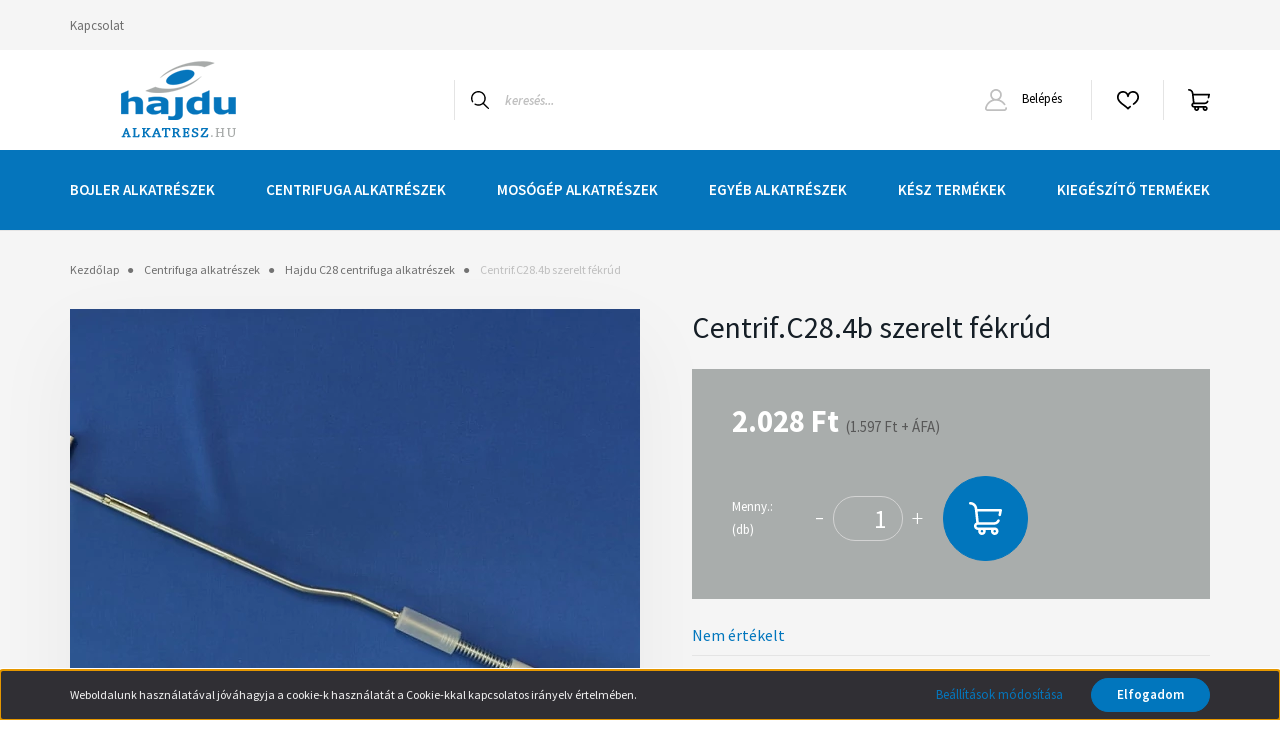

--- FILE ---
content_type: text/html; charset=UTF-8
request_url: https://www.hajdualkatresz.hu/centrifc284b-szerelt-fekrud-1396
body_size: 22737
content:
<!DOCTYPE html>
<html lang="hu" dir="ltr">
<head>
    <title>Centrif.C28.4b szerelt fékrúd - Hajdú - www.hajdualkatresz.hu - Bojler, mosógép és centrifuga alkatrészek webáruháza</title>
    <meta charset="utf-8">
    <meta name="description" content="Centrif.C28.4b szerelt fékrúd termékünk most 2.028 Ft-os áron elérhető. Vásároljon kényelmesen és biztonságosan webáruházunkból, akár percek alatt!">
    <meta name="robots" content="index, follow">
    <link rel="image_src" href="https://hajdualkatreszek.cdn.shoprenter.hu/custom/hajdualkatreszek/image/data/product/centrif-c28-4b-szerelt-fekrud-6164500012-395268-20906-600x600h-1701162486075.jpg.webp?lastmod=1719597912.1701355852">
    <meta property="og:title" content="Centrif.C28.4b szerelt fékrúd" />
    <meta property="og:type" content="product" />
    <meta property="og:url" content="https://www.hajdualkatresz.hu/centrifc284b-szerelt-fekrud-1396" />
    <meta property="og:image" content="https://hajdualkatreszek.cdn.shoprenter.hu/custom/hajdualkatreszek/image/cache/w1719h900q100/product/centrif-c28-4b-szerelt-fekrud-6164500012-395268-20906-600x600h-1701162486075.jpg.webp?lastmod=1719597912.1701355852" />
    <meta property="og:description" content="Centrif.C28.4b szerelt fékrúd" />
    <link href="https://hajdualkatreszek.cdn.shoprenter.hu/custom/hajdualkatreszek/image/data/icon.png?lastmod=1701164326.1701355852" rel="icon" />
    <link href="https://hajdualkatreszek.cdn.shoprenter.hu/custom/hajdualkatreszek/image/data/icon.png?lastmod=1701164326.1701355852" rel="apple-touch-icon" />
    <base href="https://www.hajdualkatresz.hu:443" />

    <meta name="viewport" content="width=device-width, initial-scale=1, maximum-scale=1, user-scalable=0">
            <link href="https://www.hajdualkatresz.hu/centrifc284b-szerelt-fekrud-1396" rel="canonical">
    
            
                    
                <link rel="preconnect" href="https://fonts.googleapis.com">
    <link rel="preconnect" href="https://fonts.gstatic.com" crossorigin>
    <link href="https://fonts.googleapis.com/css2?family=Source+Sans+Pro:ital,wght@0,200;0,300;0,400;0,600;0,700;0,900;1,200;1,300;1,400;1,600;1,700;1,900&display=swap" rel="stylesheet">
            <link rel="stylesheet" href="https://hajdualkatreszek.cdn.shoprenter.hu/web/compiled/css/fancybox2.css?v=1768402760" media="screen">
            <link rel="stylesheet" href="https://hajdualkatreszek.cdn.shoprenter.hu/custom/hajdualkatreszek/catalog/view/theme/helsinki_global/style/1745914109.1588109655.0.1701356006.css?v=null.1701355852" media="screen">
            <link rel="stylesheet" href="https://hajdualkatreszek.cdn.shoprenter.hu/custom/hajdualkatreszek/catalog/view/theme/helsinki_global/stylesheet/stylesheet.css?v=1701356006" media="screen">
        <script>
        window.nonProductQuality = 100;
    </script>
    <script src="//ajax.googleapis.com/ajax/libs/jquery/1.10.2/jquery.min.js"></script>
    <script>window.jQuery || document.write('<script src="https://hajdualkatreszek.cdn.shoprenter.hu/catalog/view/javascript/jquery/jquery-1.10.2.min.js?v=1484139539"><\/script>');</script>
    <script type="text/javascript" src="//cdn.jsdelivr.net/npm/slick-carousel@1.8.1/slick/slick.min.js"></script>

            
    

    <!--Header JavaScript codes--><script src="https://hajdualkatreszek.cdn.shoprenter.hu/web/compiled/js/countdown.js?v=1768402759"></script><script src="https://hajdualkatreszek.cdn.shoprenter.hu/web/compiled/js/base.js?v=1768402759"></script><script src="https://hajdualkatreszek.cdn.shoprenter.hu/web/compiled/js/fancybox2.js?v=1768402759"></script><script src="https://hajdualkatreszek.cdn.shoprenter.hu/web/compiled/js/productreview.js?v=1768402759"></script><script src="https://hajdualkatreszek.cdn.shoprenter.hu/web/compiled/js/before_starter2_head.js?v=1768402759"></script><script src="https://hajdualkatreszek.cdn.shoprenter.hu/web/compiled/js/before_starter2_productpage.js?v=1768402759"></script><script src="https://hajdualkatreszek.cdn.shoprenter.hu/web/compiled/js/nanobar.js?v=1768402759"></script><!--Header jQuery onLoad scripts--><script>window.countdownFormat='%D:%H:%M:%S';var BASEURL='https://www.hajdualkatresz.hu';Currency={"symbol_left":"","symbol_right":" Ft","decimal_place":0,"decimal_point":",","thousand_point":".","currency":"HUF","value":1};var ShopRenter=ShopRenter||{};ShopRenter.product={"id":1396,"sku":"ORB-03300","currency":"HUF","unitName":"db","price":2028.25,"name":"Centrif.C28.4b szerelt f\u00e9kr\u00fad","brand":"Hajd\u00fa","currentVariant":[],"parent":{"id":1396,"sku":"ORB-03300","unitName":"db","price":2028.25,"name":"Centrif.C28.4b szerelt f\u00e9kr\u00fad"}};$(document).ready(function(){$('.fancybox').fancybox({maxWidth:820,maxHeight:650,afterLoad:function(){wrapCSS=$(this.element).data('fancybox-wrapcss');if(wrapCSS){$('.fancybox-wrap').addClass(wrapCSS);}},helpers:{thumbs:{width:50,height:50}}});$('.fancybox-inline').fancybox({maxWidth:820,maxHeight:650,type:'inline'});});$(window).load(function(){});</script><script src="https://hajdualkatreszek.cdn.shoprenter.hu/web/compiled/js/vue/manifest.bundle.js?v=1768402756"></script><script>var ShopRenter=ShopRenter||{};ShopRenter.onCartUpdate=function(callable){document.addEventListener('cartChanged',callable)};ShopRenter.onItemAdd=function(callable){document.addEventListener('AddToCart',callable)};ShopRenter.onItemDelete=function(callable){document.addEventListener('deleteCart',callable)};ShopRenter.onSearchResultViewed=function(callable){document.addEventListener('AuroraSearchResultViewed',callable)};ShopRenter.onSubscribedForNewsletter=function(callable){document.addEventListener('AuroraSubscribedForNewsletter',callable)};ShopRenter.onCheckoutInitiated=function(callable){document.addEventListener('AuroraCheckoutInitiated',callable)};ShopRenter.onCheckoutShippingInfoAdded=function(callable){document.addEventListener('AuroraCheckoutShippingInfoAdded',callable)};ShopRenter.onCheckoutPaymentInfoAdded=function(callable){document.addEventListener('AuroraCheckoutPaymentInfoAdded',callable)};ShopRenter.onCheckoutOrderConfirmed=function(callable){document.addEventListener('AuroraCheckoutOrderConfirmed',callable)};ShopRenter.onCheckoutOrderPaid=function(callable){document.addEventListener('AuroraOrderPaid',callable)};ShopRenter.onCheckoutOrderPaidUnsuccessful=function(callable){document.addEventListener('AuroraOrderPaidUnsuccessful',callable)};ShopRenter.onProductPageViewed=function(callable){document.addEventListener('AuroraProductPageViewed',callable)};ShopRenter.onMarketingConsentChanged=function(callable){document.addEventListener('AuroraMarketingConsentChanged',callable)};ShopRenter.onCustomerRegistered=function(callable){document.addEventListener('AuroraCustomerRegistered',callable)};ShopRenter.onCustomerLoggedIn=function(callable){document.addEventListener('AuroraCustomerLoggedIn',callable)};ShopRenter.onCustomerUpdated=function(callable){document.addEventListener('AuroraCustomerUpdated',callable)};ShopRenter.onCartPageViewed=function(callable){document.addEventListener('AuroraCartPageViewed',callable)};ShopRenter.customer={"userId":0,"userClientIP":"3.144.199.31","userGroupId":8,"customerGroupTaxMode":"gross","customerGroupPriceMode":"gross_net_tax","email":"","phoneNumber":"","name":{"firstName":"","lastName":""}};ShopRenter.theme={"name":"helsinki_global","family":"helsinki","parent":""};ShopRenter.shop={"name":"hajdualkatreszek","locale":"hu","currency":{"code":"HUF","rate":1},"domain":"hajdualkatreszek.myshoprenter.hu"};ShopRenter.page={"route":"product\/product","queryString":"centrifc284b-szerelt-fekrud-1396"};ShopRenter.formSubmit=function(form,callback){callback();};let loadedAsyncScriptCount=0;function asyncScriptLoaded(position){loadedAsyncScriptCount++;if(position==='body'){if(document.querySelectorAll('.async-script-tag').length===loadedAsyncScriptCount){if(/complete|interactive|loaded/.test(document.readyState)){document.dispatchEvent(new CustomEvent('asyncScriptsLoaded',{}));}else{document.addEventListener('DOMContentLoaded',()=>{document.dispatchEvent(new CustomEvent('asyncScriptsLoaded',{}));});}}}}</script><script type="text/javascript"src="https://hajdualkatreszek.cdn.shoprenter.hu/web/compiled/js/vue/customerEventDispatcher.bundle.js?v=1768402756"></script>                <script>window["bp"]=window["bp"]||function(){(window["bp"].q=window["bp"].q||[]).push(arguments);};window["bp"].l=1*new Date();scriptElement=document.createElement("script");firstScript=document.getElementsByTagName("script")[0];scriptElement.async=true;scriptElement.src='https://pixel.barion.com/bp.js';firstScript.parentNode.insertBefore(scriptElement,firstScript);window['barion_pixel_id']='BP-1oU6amEpLX-52';bp('init','addBarionPixelId','BP-1oU6amEpLX-52');</script><noscript>
    <img height="1" width="1" style="display:none" alt="Barion Pixel" src="https://pixel.barion.com/a.gif?ba_pixel_id='BP-1oU6amEpLX-52'&ev=contentView&noscript=1">
</noscript>
                        <script type="text/javascript" src="https://hajdualkatreszek.cdn.shoprenter.hu/web/compiled/js/vue/fullBarionPixel.bundle.js?v=1768402756"></script>


            
            <script>window.dataLayer=window.dataLayer||[];function gtag(){dataLayer.push(arguments)};var ShopRenter=ShopRenter||{};ShopRenter.config=ShopRenter.config||{};ShopRenter.config.googleConsentModeDefaultValue="denied";</script>                        <script type="text/javascript" src="https://hajdualkatreszek.cdn.shoprenter.hu/web/compiled/js/vue/googleConsentMode.bundle.js?v=1768402756"></script>

            
            
            
            
                <!--Global site tag(gtag.js)--><script async src="https://www.googletagmanager.com/gtag/js?id=AW-736404326"></script><script>window.dataLayer=window.dataLayer||[];function gtag(){dataLayer.push(arguments);}
gtag('js',new Date());gtag('config','AW-736404326',{"allow_enhanced_conversions":true});</script>    
    
</head>
<body id="body" class="page-body product-page-body show-quantity-in-module helsinki_global-body desktop-device-body header--style-1" role="document">
<script>var bodyComputedStyle=window.getComputedStyle(document.body);ShopRenter.theme.breakpoints={'xs':parseInt(bodyComputedStyle.getPropertyValue('--breakpoint-xs')),'sm':parseInt(bodyComputedStyle.getPropertyValue('--breakpoint-sm')),'md':parseInt(bodyComputedStyle.getPropertyValue('--breakpoint-md')),'lg':parseInt(bodyComputedStyle.getPropertyValue('--breakpoint-lg')),'xl':parseInt(bodyComputedStyle.getPropertyValue('--breakpoint-xl'))}</script>
                    

<!-- cached --><div class="Fixed nanobar bg-dark js-nanobar-first-login">
    <div class="container nanobar-container">
        <div class="row flex-column flex-sm-row">
            <div class="col-12 col-sm-6 col-lg-8 nanobar-text-cookies align-self-center text-sm-left">
                Weboldalunk használatával jóváhagyja a cookie-k használatát a Cookie-kkal kapcsolatos irányelv értelmében.
            </div>
            <div class="col-12 col-sm-6 col-lg-4 nanobar-buttons m-sm-0 text-center text-sm-right">
                <a href="" class="btn btn-link nanobar-settings-button js-nanobar-settings-button">
                    Beállítások módosítása
                </a>
                <a href="" class="btn btn-primary nanobar-btn js-nanobar-close-cookies" data-button-save-text="Beállítások mentése">
                    Elfogadom
                </a>
            </div>
        </div>
        <div class="nanobar-cookies js-nanobar-cookies flex-column flex-sm-row text-left pt-3 mt-3" style="display: none;">
            <div class="form-check pt-2 pb-2 pr-2 mb-0">
                <input class="form-check-input" type="checkbox" name="required_cookies" disabled checked />
                <label class="form-check-label">
                    Szükséges cookie-k
                    <div class="cookies-help-text text-muted">
                        Ezek a cookie-k segítenek abban, hogy a webáruház használható és működőképes legyen.
                    </div>
                </label>
            </div>
            <div class="form-check pt-2 pb-2 pr-2 mb-0">
                <input class="form-check-input js-nanobar-marketing-cookies" type="checkbox" name="marketing_cookies"
                        checked/>
                <label class="form-check-label">
                    Marketing cookie-k
                    <div class="cookies-help-text text-muted">
                        Ezeket a cookie-k segítenek abban, hogy az Ön érdeklődési körének megfelelő reklámokat és termékeket jelenítsük meg a webáruházban.
                    </div>
                </label>
            </div>
        </div>
    </div>
</div>

<script>
    (function ($) {
        $(document).ready(function () {
            new AuroraNanobar.FirstLogNanobarCheckbox(jQuery('.js-nanobar-first-login'), 'bottom');
        });
    })(jQuery);
</script>
<!-- /cached -->
<!-- cached --><div class="Fixed nanobar bg-dark js-nanobar-free-shipping">
    <div class="container nanobar-container">
        <button type="button" class="close js-nanobar-close" aria-label="Close">
            <span aria-hidden="true">&times;</span>
        </button>
        <div class="nanobar-text px-3"></div>
    </div>
</div>

<script>$(document).ready(function(){document.nanobarInstance=new AuroraNanobar.FreeShippingNanobar($('.js-nanobar-free-shipping'),'bottom','0','','1');});</script><!-- /cached -->
                <!-- page-wrap -->

                <div class="page-wrap">
                                                
    <header class="sticky-header d-none d-lg-block">
                    <div class="header-top-line">
                <div class="container">
                    <div class="header-top d-flex">
                        <div class="header-top-left d-flex">
                            <!-- cached -->
    <ul class="nav headermenu-list">
                    <li class="nav-item">
                <a class="nav-link" href="https://www.hajdualkatresz.hu/index.php?route=information/contact"
                    target="_self"
                                        title="Kapcsolat"
                >
                    Kapcsolat
                </a>
                            </li>
            </ul>
            <script>$(function(){if($(window).width()>992){window.addEventListener('load',function(){var menu_triggers=document.querySelectorAll('.headermenu-list li.dropdown > a');for(var i=0;i<menu_triggers.length;i++){menu_triggers[i].addEventListener('focus',function(e){for(var j=0;j<menu_triggers.length;j++){menu_triggers[j].parentNode.classList.remove('focus');}
this.parentNode.classList.add('focus');},false);menu_triggers[i].addEventListener('touchend',function(e){if(!this.parentNode.classList.contains('focus')){e.preventDefault();e.target.focus();}},false);}},false);}});</script>    <!-- /cached -->
                        </div>
                        <div class="header-top-right d-flex align-items-center ml-auto">
                            
                            
                        </div>
                    </div>
                </div>
            </div>
            <div class="header-bottom-line">
                <div class="container">
                    <div class="header-bottom">
                        <nav class="navbar navbar-expand-lg justify-content-between">
                            <!-- cached -->
    <a class="navbar-brand" href="/"><img style="border: 0; max-width: 220px;" src="https://hajdualkatreszek.cdn.shoprenter.hu/custom/hajdualkatreszek/image/cache/w220h100m00/halk2.png?v=1700639105" title="www.hajdualkatresz.hu" alt="www.hajdualkatresz.hu" /></a>
<!-- /cached -->
                                                            
<div class="dropdown search-module d-flex">
    <div class="input-group">
        <div class="input-group-prepend">
            <button class="btn btn-link" onclick="moduleSearch();">
                <svg width="18" height="18" viewBox="0 0 18 18" fill="none" xmlns="https://www.w3.org/2000/svg">
    <path d="M7.38281 0C11.4537 0 14.7656 3.31193 14.7656 7.38281C14.7656 9.17381 14.1246 10.8179 13.0599 12.0977L17.7924 16.798C18.0679 17.0717 18.0694 17.5168 17.7958 17.7924C17.6583 17.9307 17.4776 18 17.2969 18C17.1177 18 16.9386 17.9319 16.8014 17.7957L12.0625 13.089C10.7878 14.1363 9.15739 14.7656 7.38281 14.7656C6.11627 14.7656 4.86647 14.4393 3.76861 13.8218C3.43012 13.6315 3.31007 13.2028 3.50044 12.8643C3.69077 12.5259 4.11947 12.4057 4.45795 12.5961C5.34579 13.0955 6.3572 13.3594 7.38281 13.3594C10.6783 13.3594 13.3594 10.6783 13.3594 7.38281C13.3594 4.08733 10.6783 1.40625 7.38281 1.40625C4.08733 1.40625 1.40625 4.08733 1.40625 7.38281C1.40625 8.42101 1.67636 9.44328 2.18732 10.3391C2.37973 10.6765 2.26223 11.1059 1.92494 11.2983C1.58762 11.4906 1.15822 11.3732 0.965811 11.0359C0.333982 9.92812 0 8.66492 0 7.38281C0 3.31193 3.31193 0 7.38281 0Z" fill="currentColor"/>
</svg>

            </button>
        </div>
        <input class="form-control disableAutocomplete" type="text" placeholder="keresés..." value=""
               id="filter_keyword" 
               onclick="this.value=(this.value==this.defaultValue)?'':this.value;"/>
    </div>

    <input type="hidden" id="filter_description" value="0"/>
    <input type="hidden" id="search_shopname" value="hajdualkatreszek"/>
    <div id="results" class="dropdown-menu search-results"></div>
</div>



                                                        <!-- cached -->
    <div class="header-login">
        <ul class="nav login-list">
                            <li class="nav-item">
                    <a class="nav-link" href="index.php?route=account/login" title="Belépés">
                        <svg class="icon-user" width="22" height="22" viewBox="0 0 22 22" fill="none" xmlns="https://www.w3.org/2000/svg">
    <path d="M21.9446 18.8513C21.8479 18.3867 21.3929 18.0885 20.9281 18.1852C20.4634 18.2819 20.1652 18.737 20.2619 19.2017C20.3176 19.4693 20.2513 19.7436 20.0799 19.9544C19.9806 20.0765 19.7593 20.2812 19.3924 20.2812H2.60825C2.24138 20.2812 2.02005 20.0765 1.92079 19.9544C1.74939 19.7437 1.68305 19.4693 1.73878 19.2017C2.63064 14.9179 6.4091 11.7886 10.7725 11.6831C10.8481 11.686 10.924 11.6875 11.0003 11.6875C11.0769 11.6875 11.1531 11.686 11.229 11.6831C14.3027 11.7568 17.1436 13.3136 18.864 15.8794C19.1283 16.2736 19.6621 16.3789 20.0564 16.1146C20.4506 15.8503 20.5559 15.3165 20.2916 14.9223C18.8815 12.8192 16.8339 11.29 14.4992 10.5215C15.9219 9.45467 16.8441 7.75487 16.8441 5.84375C16.8441 2.62152 14.2226 0 11.0003 0C7.77808 0 5.1566 2.62152 5.1566 5.84375C5.1566 7.75603 6.07991 9.45673 7.50411 10.5235C6.19924 10.9531 4.97484 11.6216 3.9032 12.503C1.93815 14.1194 0.571877 16.3739 0.0561231 18.8513C-0.105525 19.6277 0.0881348 20.425 0.587346 21.0388C1.08411 21.6497 1.82072 22 2.60825 22H19.3924C20.18 22 20.9166 21.6497 21.4133 21.0388C21.9126 20.425 22.1062 19.6277 21.9446 18.8513ZM6.87535 5.84375C6.87535 3.5692 8.7258 1.71875 11.0003 1.71875C13.2749 1.71875 15.1253 3.5692 15.1253 5.84375C15.1253 8.04826 13.387 9.85441 11.2091 9.96351C11.1397 9.96222 11.07 9.96157 11.0003 9.96157C10.931 9.96157 10.8616 9.96226 10.7924 9.96355C8.61408 9.85488 6.87535 8.04856 6.87535 5.84375Z" fill="currentColor"/>
</svg>

                        Belépés
                    </a>
                </li>
                    </ul>
    </div>
<!-- /cached -->
                            <hx:include src="/_fragment?_path=_format%3Dhtml%26_locale%3Den%26_controller%3Dmodule%252Fwishlist&amp;_hash=7IOF2rShLWQZP0SDPtud8HTF74NUtwaKOOntlLTeToI%3D"></hx:include>
                            <div id="js-cart">
                                <hx:include src="/_fragment?_path=_format%3Dhtml%26_locale%3Den%26_controller%3Dmodule%252Fcart&amp;_hash=QfFBLkflcvRZXc8SsFb9C8hudSt5zuwEjS%2FSw%2FAZhrI%3D"></hx:include>
                            </div>
                        </nav>
                    </div>
                </div>
            </div>
            <div class="header-category">
                <div class="container">
                    <nav class="navbar header-category-navbar">
                        


                    
            <div id="module_category_wrapper" class="module-category-wrapper">
    
    <div id="category" class="module content-module header-position category-module" >
                <div class="module-body">
                        <div id="category-nav">
            


<ul class="nav category category-menu sf-menu sf-horizontal cached">
    <li id="cat_207" class="nav-item item category-list module-list parent even">
    <a href="https://www.hajdualkatresz.hu/bojler-alkatreszek-tipusonkent-207" class="nav-link">
        Bojler alkatrészek
    </a>
            <ul class="nav flex-column children"><li id="cat_216" class="nav-item item category-list module-list parent even">
    <a href="https://www.hajdualkatresz.hu/bojler-alkatreszek-tipusonkent-207/z-tipus-216" class="nav-link">
        &quot;Z&quot; típus
    </a>
            <ul class="nav flex-column children"><li id="cat_278" class="nav-item item category-list module-list even">
    <a href="https://www.hajdualkatresz.hu/bojler-alkatreszek-tipusonkent-207/z-tipus-216/zc-erp-278" class="nav-link">
        Z...C ErP
    </a>
    </li><li id="cat_281" class="nav-item item category-list module-list odd">
    <a href="https://www.hajdualkatresz.hu/bojler-alkatreszek-tipusonkent-207/z-tipus-216/z150s-erp-z300s-erp-281" class="nav-link">
        Z150S ErP-Z300S ErP
    </a>
    </li><li id="cat_224" class="nav-item item category-list module-list even">
    <a href="https://www.hajdualkatresz.hu/bojler-alkatreszek-tipusonkent-207/z-tipus-216/z30-200eea-224" class="nav-link">
        Z30-200E/EA
    </a>
    </li><li id="cat_225" class="nav-item item category-list module-list odd">
    <a href="https://www.hajdualkatresz.hu/bojler-alkatreszek-tipusonkent-207/z-tipus-216/z30-200erp-225" class="nav-link">
        Z30-200Erp
    </a>
    </li><li id="cat_226" class="nav-item item category-list module-list even">
    <a href="https://www.hajdualkatresz.hu/bojler-alkatreszek-tipusonkent-207/z-tipus-216/z30-50ek-1-226" class="nav-link">
        Z30-50EK-1
    </a>
    </li><li id="cat_227" class="nav-item item category-list module-list odd">
    <a href="https://www.hajdualkatresz.hu/bojler-alkatreszek-tipusonkent-207/z-tipus-216/z50-150ek-227" class="nav-link">
        Z50-150EK
    </a>
    </li><li id="cat_228" class="nav-item item category-list module-list even">
    <a href="https://www.hajdualkatresz.hu/bojler-alkatreszek-tipusonkent-207/z-tipus-216/z80-200ek-1-228" class="nav-link">
        Z80-200EK-1
    </a>
    </li></ul>
    </li><li id="cat_217" class="nav-item item category-list module-list parent odd">
    <a href="https://www.hajdualkatresz.hu/bojler-alkatreszek-tipusonkent-207/aquastic-217" class="nav-link">
        Aquastic
    </a>
            <ul class="nav flex-column children"><li id="cat_229" class="nav-item item category-list module-list even">
    <a href="https://www.hajdualkatresz.hu/bojler-alkatreszek-tipusonkent-207/aquastic-217/aquastic-aq-30-erp-229" class="nav-link">
        Aquastic AQ 30 ErP
    </a>
    </li><li id="cat_230" class="nav-item item category-list module-list odd">
    <a href="https://www.hajdualkatresz.hu/bojler-alkatreszek-tipusonkent-207/aquastic-217/aquastic-aq-50-200-erp-230" class="nav-link">
        Aquastic AQ 50-200 ErP
    </a>
    </li><li id="cat_231" class="nav-item item category-list module-list even">
    <a href="https://www.hajdualkatresz.hu/bojler-alkatreszek-tipusonkent-207/aquastic-217/aquastic-eco30-50k-231" class="nav-link">
        Aquastic ECO30-50K
    </a>
    </li><li id="cat_232" class="nav-item item category-list module-list odd">
    <a href="https://www.hajdualkatresz.hu/bojler-alkatreszek-tipusonkent-207/aquastic-217/aquastic-eco30-50k-1-232" class="nav-link">
        Aquastic ECO30-50K-1
    </a>
    </li><li id="cat_233" class="nav-item item category-list module-list even">
    <a href="https://www.hajdualkatresz.hu/bojler-alkatreszek-tipusonkent-207/aquastic-217/aquastic-eco80-150k-1-233" class="nav-link">
        Aquastic ECO80-150K-1
    </a>
    </li><li id="cat_234" class="nav-item item category-list module-list odd">
    <a href="https://www.hajdualkatresz.hu/bojler-alkatreszek-tipusonkent-207/aquastic-217/aquastic-eco80-200k-234" class="nav-link">
        Aquastic ECO80-200K
    </a>
    </li><li id="cat_235" class="nav-item item category-list module-list even">
    <a href="https://www.hajdualkatresz.hu/bojler-alkatreszek-tipusonkent-207/aquastic-217/aquastic-flat-50-120-erp-235" class="nav-link">
        Aquastic FLAT 50-120 ErP
    </a>
    </li><li id="cat_236" class="nav-item item category-list module-list odd">
    <a href="https://www.hajdualkatresz.hu/bojler-alkatreszek-tipusonkent-207/aquastic-217/aquastic-flat-f50-120-236" class="nav-link">
        Aquastic FLAT F50-120
    </a>
    </li></ul>
    </li><li id="cat_218" class="nav-item item category-list module-list parent even">
    <a href="https://www.hajdualkatresz.hu/bojler-alkatreszek-tipusonkent-207/fekvo-bojler-218" class="nav-link">
        Fekvő bojler
    </a>
            <ul class="nav flex-column children"><li id="cat_237" class="nav-item item category-list module-list even">
    <a href="https://www.hajdualkatresz.hu/bojler-alkatreszek-tipusonkent-207/fekvo-bojler-218/zv-80-200-237" class="nav-link">
        ZV 80-200
    </a>
    </li><li id="cat_274" class="nav-item item category-list module-list odd">
    <a href="https://www.hajdualkatresz.hu/bojler-alkatreszek-tipusonkent-207/fekvo-bojler-218/zv-80-200-erp-274" class="nav-link">
        ZV 80-200 ErP
    </a>
    </li></ul>
    </li><li id="cat_219" class="nav-item item category-list module-list odd">
    <a href="https://www.hajdualkatresz.hu/bojler-alkatreszek-tipusonkent-207/gazbojler-219" class="nav-link">
        Gázbojler
    </a>
    </li><li id="cat_268" class="nav-item item category-list module-list parent even">
    <a href="https://www.hajdualkatresz.hu/bojler-alkatreszek-tipusonkent-207/hajdu-atfolyos-bojler-alkatreszek-268" class="nav-link">
        Hajdu átfolyós bojler alkatrészek
    </a>
            <ul class="nav flex-column children"><li id="cat_288" class="nav-item item category-list module-list even">
    <a href="https://www.hajdualkatresz.hu/bojler-alkatreszek-tipusonkent-207/hajdu-atfolyos-bojler-alkatreszek-268/5f5a-288" class="nav-link">
        5F/5A
    </a>
    </li><li id="cat_291" class="nav-item item category-list module-list odd">
    <a href="https://www.hajdualkatresz.hu/bojler-alkatreszek-tipusonkent-207/hajdu-atfolyos-bojler-alkatreszek-268/ft10fta10-291" class="nav-link">
        FT10/FTA10
    </a>
    </li><li id="cat_287" class="nav-item item category-list module-list even">
    <a href="https://www.hajdualkatresz.hu/bojler-alkatreszek-tipusonkent-207/hajdu-atfolyos-bojler-alkatreszek-268/ft5fta5-287" class="nav-link">
        FT5/FTA5
    </a>
    </li><li id="cat_286" class="nav-item item category-list module-list odd">
    <a href="https://www.hajdualkatresz.hu/bojler-alkatreszek-tipusonkent-207/hajdu-atfolyos-bojler-alkatreszek-268/mc5mca5-286" class="nav-link">
        MC5/MCA5
    </a>
    </li></ul>
    </li><li id="cat_223" class="nav-item item category-list module-list parent odd">
    <a href="https://www.hajdualkatresz.hu/bojler-alkatreszek-tipusonkent-207/hajdu-bojler-tovabbi-alkatreszek-223" class="nav-link">
        Hajdu bojler további alkatrészek
    </a>
            <ul class="nav flex-column children"><li id="cat_271" class="nav-item item category-list module-list even">
    <a href="https://www.hajdualkatresz.hu/bojler-alkatreszek-tipusonkent-207/hajdu-bojler-tovabbi-alkatreszek-223/egyeb-bojler-alkatreszek-271" class="nav-link">
        Egyéb bojler alkatrészek
    </a>
    </li><li id="cat_243" class="nav-item item category-list module-list odd">
    <a href="https://www.hajdualkatresz.hu/bojler-alkatreszek-tipusonkent-207/hajdu-bojler-tovabbi-alkatreszek-223/hajdu-bojler-anod-tomites-243" class="nav-link">
        Hajdu bojler anód + tömítés
    </a>
    </li><li id="cat_244" class="nav-item item category-list module-list parent even">
    <a href="https://www.hajdualkatresz.hu/bojler-alkatreszek-tipusonkent-207/hajdu-bojler-tovabbi-alkatreszek-223/hajdu-bojler-futobetet-tomites-244" class="nav-link">
        Hajdu bojler fűtőbetét + tömítés
    </a>
            <ul class="nav flex-column children"><li id="cat_245" class="nav-item item category-list module-list even">
    <a href="https://www.hajdualkatresz.hu/bojler-alkatreszek-tipusonkent-207/hajdu-bojler-tovabbi-alkatreszek-223/hajdu-bojler-futobetet-tomites-244/k-tipusu-24mm-futobetetek-tomitesek-245" class="nav-link">
        K típusú (24mm) fűtőbetétek, tömítések
    </a>
    </li><li id="cat_246" class="nav-item item category-list module-list odd">
    <a href="https://www.hajdualkatresz.hu/bojler-alkatreszek-tipusonkent-207/hajdu-bojler-tovabbi-alkatreszek-223/hajdu-bojler-futobetet-tomites-244/z-tipusu-30mm-futobetetek-tomitesek-246" class="nav-link">
        Z típusú (30mm) fűtőbetétek, tömítések
    </a>
    </li></ul>
    </li></ul>
    </li><li id="cat_269" class="nav-item item category-list module-list even">
    <a href="https://www.hajdualkatresz.hu/bojler-alkatreszek-tipusonkent-207/hajdu-zart-rendszeru-bojler-alkatreszek-zfza-269" class="nav-link">
        Hajdu zárt rendszerű bojler alkatrészek ZF/ZA
    </a>
    </li><li id="cat_220" class="nav-item item category-list module-list parent odd">
    <a href="https://www.hajdualkatresz.hu/bojler-alkatreszek-tipusonkent-207/indirekt-tarolo-220" class="nav-link">
        Indirekt tároló
    </a>
            <ul class="nav flex-column children"><li id="cat_238" class="nav-item item category-list module-list even">
    <a href="https://www.hajdualkatresz.hu/bojler-alkatreszek-tipusonkent-207/indirekt-tarolo-220/ideind-100-200s-allo-tarolo-238" class="nav-link">
        IDE/IND 100-200S álló tároló
    </a>
    </li><li id="cat_239" class="nav-item item category-list module-list odd">
    <a href="https://www.hajdualkatresz.hu/bojler-alkatreszek-tipusonkent-207/indirekt-tarolo-220/ideind-75-200f-fali-tarolo-239" class="nav-link">
        IDE/IND 75-200F fali tároló
    </a>
    </li><li id="cat_240" class="nav-item item category-list module-list even">
    <a href="https://www.hajdualkatresz.hu/bojler-alkatreszek-tipusonkent-207/indirekt-tarolo-220/st-indirekt-futesu-tarolos-vizmelegito-240" class="nav-link">
        ST Indirekt fűtésű tárolós vízmelegítő
    </a>
    </li><li id="cat_241" class="nav-item item category-list module-list odd">
    <a href="https://www.hajdualkatresz.hu/bojler-alkatreszek-tipusonkent-207/indirekt-tarolo-220/sta-indirekt-futesu-tarolos-vizmelegito-241" class="nav-link">
        STA indirekt fűtésű tárolós vízmelegítő
    </a>
    </li></ul>
    </li><li id="cat_221" class="nav-item item category-list module-list parent even">
    <a href="https://www.hajdualkatresz.hu/bojler-alkatreszek-tipusonkent-207/okos-bojler-221" class="nav-link">
        Okos bojler
    </a>
            <ul class="nav flex-column children"><li id="cat_279" class="nav-item item category-list module-list even">
    <a href="https://www.hajdualkatresz.hu/bojler-alkatreszek-tipusonkent-207/okos-bojler-221/cube-smart-c120s-c150s-279" class="nav-link">
        Cube SMART C120S-C150S
    </a>
    </li><li id="cat_242" class="nav-item item category-list module-list odd">
    <a href="https://www.hajdualkatresz.hu/bojler-alkatreszek-tipusonkent-207/okos-bojler-221/smiley-sy-80-150-242" class="nav-link">
        Smiley SY 80-150
    </a>
    </li><li id="cat_275" class="nav-item item category-list module-list even">
    <a href="https://www.hajdualkatresz.hu/bojler-alkatreszek-tipusonkent-207/okos-bojler-221/z-30-200-smart-275" class="nav-link">
        Z 30-200 SMART
    </a>
    </li></ul>
    </li><li id="cat_222" class="nav-item item category-list module-list odd">
    <a href="https://www.hajdualkatresz.hu/bojler-alkatreszek-tipusonkent-207/olasz-bojler-alkatreszek-222" class="nav-link">
        Olasz bojler alkatrészek
    </a>
    </li></ul>
    </li><li id="cat_209" class="nav-item item category-list module-list parent odd">
    <a href="https://www.hajdualkatresz.hu/centrifuga-alkatreszek-209" class="nav-link">
        Centrifuga alkatrészek
    </a>
            <ul class="nav flex-column children"><li id="cat_247" class="nav-item item category-list module-list even">
    <a href="https://www.hajdualkatresz.hu/centrifuga-alkatreszek-209/hajdu-4074-centrifuga-alkatresz-247" class="nav-link">
        Hajdu 407.4 centrifuga alkatrész
    </a>
    </li><li id="cat_248" class="nav-item item category-list module-list odd">
    <a href="https://www.hajdualkatresz.hu/centrifuga-alkatreszek-209/hajdu-40742-4076-centrifuga-alkatresz-248" class="nav-link">
        Hajdu 407.42 (407.6) centrifuga alkatrész
    </a>
    </li><li id="cat_249" class="nav-item item category-list module-list even">
    <a href="https://www.hajdualkatresz.hu/centrifuga-alkatreszek-209/hajdu-c28-centrifuga-alkatreszek-249" class="nav-link">
        Hajdu C28 centrifuga alkatrészek 
    </a>
    </li></ul>
    </li><li id="cat_212" class="nav-item item category-list module-list parent even">
    <a href="https://www.hajdualkatresz.hu/mosogep-alkatreszek-212" class="nav-link">
        Mosógép alkatrészek
    </a>
            <ul class="nav flex-column children"><li id="cat_250" class="nav-item item category-list module-list even">
    <a href="https://www.hajdualkatresz.hu/mosogep-alkatreszek-212/automata-mosogep-alkatreszek-250" class="nav-link">
        Automata mosógép alkatrészek
    </a>
    </li><li id="cat_251" class="nav-item item category-list module-list odd">
    <a href="https://www.hajdualkatresz.hu/mosogep-alkatreszek-212/hajdu-keverotarcsas-mosogep-alkatreszek-251" class="nav-link">
        Hajdu keverőtárcsás mosógép alkatrészek
    </a>
    </li></ul>
    </li><li id="cat_214" class="nav-item item category-list module-list parent odd">
    <a href="https://www.hajdualkatresz.hu/egyeb-alkatreszek-214" class="nav-link">
        Egyéb alkatrészek
    </a>
            <ul class="nav flex-column children"><li id="cat_255" class="nav-item item category-list module-list even">
    <a href="https://www.hajdualkatresz.hu/egyeb-alkatreszek-214/hotarolos-kalyha-alkatreszek-255" class="nav-link">
        Hőtárolós kályha alkatrészek
    </a>
    </li><li id="cat_256" class="nav-item item category-list module-list odd">
    <a href="https://www.hajdualkatresz.hu/egyeb-alkatreszek-214/hutogep-alkatreszek-256" class="nav-link">
        Hűtőgép alkatrészek
    </a>
    </li><li id="cat_257" class="nav-item item category-list module-list even">
    <a href="https://www.hajdualkatresz.hu/egyeb-alkatreszek-214/porszivo-takaritogep-alkatreszek-257" class="nav-link">
        Porszívó, takarítógép alkatrészek
    </a>
    </li><li id="cat_252" class="nav-item item category-list module-list parent odd">
    <a href="https://www.hajdualkatresz.hu/egyeb-alkatreszek-214/szarvasi-kavefozo-alkatreszek-252" class="nav-link">
        Szarvasi kávéfőző alkatrészek
    </a>
            <ul class="nav flex-column children"><li id="cat_253" class="nav-item item category-list module-list even">
    <a href="https://www.hajdualkatresz.hu/egyeb-alkatreszek-214/szarvasi-kavefozo-alkatreszek-252/szarvasi-elektromos-kavefozo-alkatreszek-253" class="nav-link">
        Szarvasi elektromos kávéfőző alkatrészek
    </a>
    </li><li id="cat_254" class="nav-item item category-list module-list odd">
    <a href="https://www.hajdualkatresz.hu/egyeb-alkatreszek-214/szarvasi-kavefozo-alkatreszek-252/szarvasi-hagyomanyos-kavefozo-alkatreszek-254" class="nav-link">
        Szarvasi hagyományos kávéfőző alkatrészek
    </a>
    </li></ul>
    </li><li id="cat_272" class="nav-item item category-list module-list even">
    <a href="https://www.hajdualkatresz.hu/egyeb-alkatreszek-214/tovabbi-alkatreszek-272" class="nav-link">
        További alkatrészek
    </a>
    </li><li id="cat_258" class="nav-item item category-list module-list odd">
    <a href="https://www.hajdualkatresz.hu/egyeb-alkatreszek-214/tuzhely-alkatreszek-258" class="nav-link">
        Tűzhely alkatrészek
    </a>
    </li></ul>
    </li><li id="cat_215" class="nav-item item category-list module-list even">
    <a href="https://www.hajdualkatresz.hu/kesz-termekek-215" class="nav-link">
        Kész termékek
    </a>
    </li><li id="cat_208" class="nav-item item category-list module-list parent odd">
    <a href="https://www.hajdualkatresz.hu/kiegeszito-termekek-208" class="nav-link">
        Kiegészítő termékek
    </a>
            <ul class="nav flex-column children"><li id="cat_263" class="nav-item item category-list module-list even">
    <a href="https://www.hajdualkatresz.hu/kiegeszito-termekek-208/csapagyak-263" class="nav-link">
        Csapágyak
    </a>
    </li><li id="cat_264" class="nav-item item category-list module-list odd">
    <a href="https://www.hajdualkatresz.hu/kiegeszito-termekek-208/funyiro-alkatreszek-264" class="nav-link">
        Fűnyíró Alkatrészek
    </a>
    </li><li id="cat_259" class="nav-item item category-list module-list even">
    <a href="https://www.hajdualkatresz.hu/kiegeszito-termekek-208/homerseklet-korlatozok-259" class="nav-link">
        Hőmérséklet Korlátozók
    </a>
    </li><li id="cat_262" class="nav-item item category-list module-list odd">
    <a href="https://www.hajdualkatresz.hu/kiegeszito-termekek-208/kapocshaz-kapocstabla-262" class="nav-link">
        Kapocsház, Kapocstábla
    </a>
    </li><li id="cat_260" class="nav-item item category-list module-list even">
    <a href="https://www.hajdualkatresz.hu/kiegeszito-termekek-208/keringeto-szivattyuk-260" class="nav-link">
        Keringető Szivattyúk
    </a>
    </li><li id="cat_261" class="nav-item item category-list module-list odd">
    <a href="https://www.hajdualkatresz.hu/kiegeszito-termekek-208/kondenzatorok-261" class="nav-link">
        Kondenzátorok
    </a>
    </li><li id="cat_265" class="nav-item item category-list module-list even">
    <a href="https://www.hajdualkatresz.hu/kiegeszito-termekek-208/termosztatok-265" class="nav-link">
        Termosztátok
    </a>
    </li><li id="cat_266" class="nav-item item category-list module-list odd">
    <a href="https://www.hajdualkatresz.hu/kiegeszito-termekek-208/villamossagi-anyagok-266" class="nav-link">
        Villamossági Anyagok
    </a>
    </li></ul>
    </li>
</ul>

<script>$(function(){$("ul.category").superfish({animation:{opacity:'show'},popUpSelector:"ul.category,ul.children,.js-subtree-dropdown",delay:400,speed:'normal',hoverClass:'js-sf-hover'});});</script>        </div>
            </div>
                                </div>
    
            </div>
    
                    </nav>
                </div>
            </div>
            </header>

                            
            <main class="has-sticky">
                                            <section class="product-pathway-container">
        <div class="container">
                    <nav aria-label="breadcrumb">
        <ol class="breadcrumb" itemscope itemtype="https://schema.org/BreadcrumbList">
                            <li class="breadcrumb-item"  itemprop="itemListElement" itemscope itemtype="https://schema.org/ListItem">
                                            <a itemprop="item" href="https://www.hajdualkatresz.hu">
                            <span itemprop="name">Kezdőlap</span>
                        </a>
                    
                    <meta itemprop="position" content="1" />
                </li>
                            <li class="breadcrumb-item"  itemprop="itemListElement" itemscope itemtype="https://schema.org/ListItem">
                                            <a itemprop="item" href="https://www.hajdualkatresz.hu/centrifuga-alkatreszek-209">
                            <span itemprop="name">Centrifuga alkatrészek</span>
                        </a>
                    
                    <meta itemprop="position" content="2" />
                </li>
                            <li class="breadcrumb-item"  itemprop="itemListElement" itemscope itemtype="https://schema.org/ListItem">
                                            <a itemprop="item" href="https://www.hajdualkatresz.hu/centrifuga-alkatreszek-209/hajdu-c28-centrifuga-alkatreszek-249">
                            <span itemprop="name">Hajdu C28 centrifuga alkatrészek </span>
                        </a>
                    
                    <meta itemprop="position" content="3" />
                </li>
                            <li class="breadcrumb-item active" aria-current="page" itemprop="itemListElement" itemscope itemtype="https://schema.org/ListItem">
                                            <span itemprop="name">Centrif.C28.4b szerelt fékrúd</span>
                    
                    <meta itemprop="position" content="4" />
                </li>
                    </ol>
    </nav>


        </div>
    </section>
    <section class="product-page-section one-column-content">
        <div class="flypage" itemscope itemtype="//schema.org/Product">
                            <div class="page-body">
                        <section class="product-page-top">
        <form action="https://www.hajdualkatresz.hu/index.php?route=checkout/cart" method="post" enctype="multipart/form-data" id="product">
            <div class="container">
                <div class="row">
                    <div class="col-auto product-page-left" style="width: 610px;">
                        <div class="product-image-box">
                            <div class="product-image position-relative">
                                    

<div class="product_badges vertical-orientation">
    </div>


    <div id="product-image-container" style="width: 570px;">
        <div class="product-image-main" >
        <a href="https://hajdualkatreszek.cdn.shoprenter.hu/custom/hajdualkatreszek/image/cache/w900h900wt1q100/product/centrif-c28-4b-szerelt-fekrud-6164500012-395268-20906-600x600h-1701162486075.jpg.webp?lastmod=1719597912.1701355852"
           title="Kép 1/2 - Centrif.C28.4b szerelt fékrúd"
           class="product-image-link fancybox-product" id="product-image-link"
           data-fancybox-group="gallery"
        >
            <img class="product-image-element img-fluid" itemprop="image" src="https://hajdualkatreszek.cdn.shoprenter.hu/custom/hajdualkatreszek/image/cache/w570h570wt1q100/product/centrif-c28-4b-szerelt-fekrud-6164500012-395268-20906-600x600h-1701162486075.jpg.webp?lastmod=1719597912.1701355852" data-index="0" title="Centrif.C28.4b szerelt fékrúd" alt="Centrif.C28.4b szerelt fékrúd" id="image"/>
        </a>
    </div>
                    <div class="product-images">
                                                                            <div class="product-image-outer">
                    <img
                        src="https://hajdualkatreszek.cdn.shoprenter.hu/custom/hajdualkatreszek/image/cache/w70h70wt1q100/product/centrif-c28-4b-szerelt-fekrud-6164500012-395268-20906-600x600h-1701162486075.jpg.webp?lastmod=1719597912.1701355852"
                        class="product-secondary-image thumb-active"
                        data-index="0"
                        data-popup="https://hajdualkatreszek.cdn.shoprenter.hu/custom/hajdualkatreszek/image/cache/w900h900wt1q100/product/centrif-c28-4b-szerelt-fekrud-6164500012-395268-20906-600x600h-1701162486075.jpg.webp?lastmod=1719597912.1701355852"
                        data-secondary_src="https://hajdualkatreszek.cdn.shoprenter.hu/custom/hajdualkatreszek/image/cache/w570h570wt1q100/product/centrif-c28-4b-szerelt-fekrud-6164500012-395268-20906-600x600h-1701162486075.jpg.webp?lastmod=1719597912.1701355852"
                        title="Kép 1/2 - Centrif.C28.4b szerelt fékrúd"
                        alt="Kép 1/2 - Centrif.C28.4b szerelt fékrúd"
                    />
                </div>
                                                                            <div class="product-image-outer">
                    <img
                        src="https://hajdualkatreszek.cdn.shoprenter.hu/custom/hajdualkatreszek/image/cache/w70h70wt1q100/product/centrif-c28-4b-szerelt-fekrud-395268-20907-600x600h-1701162486191.jpg.webp?lastmod=1705403296.1701355852"
                        class="product-secondary-image"
                        data-index="1"
                        data-popup="https://hajdualkatreszek.cdn.shoprenter.hu/custom/hajdualkatreszek/image/cache/w900h900wt1q100/product/centrif-c28-4b-szerelt-fekrud-395268-20907-600x600h-1701162486191.jpg.webp?lastmod=1705403296.1701355852"
                        data-secondary_src="https://hajdualkatreszek.cdn.shoprenter.hu/custom/hajdualkatreszek/image/cache/w570h570wt1q100/product/centrif-c28-4b-szerelt-fekrud-395268-20907-600x600h-1701162486191.jpg.webp?lastmod=1705403296.1701355852"
                        title="Kép 2/2 - Centrif.C28.4b szerelt fékrúd"
                        alt="Kép 2/2 - Centrif.C28.4b szerelt fékrúd"
                    />
                </div>
                    </div>
    </div>

<script>$(document).ready(function(){var $productMainImage=$('.product-image-main');var $productImageLink=$('#product-image-link');var $productImage=$('#image');var $productImageVideo=$('#product-image-video');var $productSecondaryImage=$('.product-secondary-image');var imageTitle=$productImageLink.attr('title');$('.product-images').slick({slidesToShow:5,slidesToScroll:1,draggable:false,infinite:false,focusOnSelect:false});$productSecondaryImage.on('click',function(){$productImage.attr('src',$(this).data('secondary_src'));$productImage.attr('data-index',$(this).data('index'));$productImageLink.attr('href',$(this).data('popup'));$productSecondaryImage.removeClass('thumb-active');$(this).addClass('thumb-active');if($productImageVideo.length){if($(this).data('video_image')){$productMainImage.hide();$productImage.hide();$productImageVideo.show();}else{$productImageVideo.hide();$productMainImage.show();$productImage.show();}}
$productImage.magnify();});$productImageLink.on('click',function(){$(this).attr("title",imageTitle);$.fancybox.open([{"href":"https:\/\/hajdualkatreszek.cdn.shoprenter.hu\/custom\/hajdualkatreszek\/image\/cache\/w900h900wt1q100\/product\/centrif-c28-4b-szerelt-fekrud-6164500012-395268-20906-600x600h-1701162486075.jpg.webp?lastmod=1719597912.1701355852","title":"K\u00e9p 1\/2 - Centrif.C28.4b szerelt f\u00e9kr\u00fad"},{"href":"https:\/\/hajdualkatreszek.cdn.shoprenter.hu\/custom\/hajdualkatreszek\/image\/cache\/w900h900wt1q100\/product\/centrif-c28-4b-szerelt-fekrud-395268-20907-600x600h-1701162486191.jpg.webp?lastmod=1705403296.1701355852","title":"K\u00e9p 2\/2 - Centrif.C28.4b szerelt f\u00e9kr\u00fad"}],{index:$productImageLink.find('img').attr('data-index'),maxWidth:900,maxHeight:900,live:false,helpers:{thumbs:{width:50,height:50}},tpl:{next:'<a title="Következő" class="fancybox-nav fancybox-next"><span></span></a>',prev:'<a title="Előző" class="fancybox-nav fancybox-prev"><span></span></a>'}});return false;});$productImage.magnify();});</script>
    <script src="https://cdnjs.cloudflare.com/ajax/libs/magnify/2.3.3/js/jquery.magnify.min.js"></script>


                            </div>
                                <div class="position-5-wrapper">
                    
            </div>

                        </div>
                                            </div>
                    <div class="col product-page-right">
                        <h1 class="page-head-title product-page-head-title position-relative">
                            <span class="product-page-product-name" itemprop="name">Centrif.C28.4b szerelt fékrúd</span>
                                                    </h1>
                        
                                                                            
                        <div class="product-cart-box">
                                                            <div class="product-page-right-box product-page-price-wrapper" itemprop="offers" itemscope itemtype="//schema.org/Offer">
        <div class="product-page-price-line">
        <div>
                        <span class="product-page-price">2.028 Ft</span>
                            <span class="postfix"> (1.597 Ft + ÁFA)</span>
                    </div>
                <meta itemprop="price" content="2028"/>
        <meta itemprop="priceValidUntil" content="2027-01-17"/>
        <meta itemprop="pricecurrency" content="HUF"/>
        <meta itemprop="category" content="Hajdu C28 centrifuga alkatrészek "/>
        <link itemprop="url" href="https://www.hajdualkatresz.hu/centrifc284b-szerelt-fekrud-1396"/>
        <link itemprop="availability" href="http://schema.org/InStock"/>
    </div>
        </div>
                                                        <div class="product-addtocart">
    <div class="product-addtocart-wrapper">
        <svg class="svg-cart-icon" width="22" height="22" viewBox="0 0 22 22" fill="none" xmlns="https://www.w3.org/2000/svg">
    <path d="M21.8075 5.00087C21.6443 4.80013 21.3993 4.68359 21.1406 4.68359H5.57459L5.51083 4.09784L5.50855 4.07902C5.20347 1.75364 3.20474 0 0.859375 0C0.384742 0 0 0.384742 0 0.859375C0 1.33401 0.384742 1.71875 0.859375 1.71875C2.34205 1.71875 3.60607 2.82515 3.80325 4.29378L4.82475 13.6782C3.93143 14.0837 3.30859 14.9841 3.30859 16.0273C3.30859 16.0345 3.30868 16.0417 3.30885 16.0488C3.30868 16.056 3.30859 16.0631 3.30859 16.0703C3.30859 17.4919 4.46514 18.6484 5.88672 18.6484H6.2364C6.149 18.9047 6.10156 19.1793 6.10156 19.4648C6.10156 20.8627 7.23882 22 8.63672 22C10.0346 22 11.1719 20.8627 11.1719 19.4648C11.1719 19.1793 11.1244 18.9047 11.037 18.6484H14.7443C14.6569 18.9047 14.6094 19.1793 14.6094 19.4648C14.6094 20.8627 15.7467 22 17.1446 22C18.5425 22 19.6797 20.8627 19.6797 19.4648C19.6797 18.067 18.5425 16.9297 17.1446 16.9297H5.88672C5.41286 16.9297 5.02734 16.5442 5.02734 16.0703C5.02734 16.0631 5.02726 16.056 5.02709 16.0488C5.02726 16.0417 5.02734 16.0345 5.02734 16.0273C5.02734 15.5535 5.41286 15.168 5.88672 15.168H16.858C18.3835 15.168 19.7835 14.2241 20.4246 12.7634C20.6154 12.3288 20.4177 11.8218 19.9831 11.631C19.5485 11.4403 19.0416 11.638 18.8508 12.0725C18.4894 12.896 17.6886 13.4492 16.858 13.4492H6.52871L5.76168 6.40234H20.0835L19.663 8.41827C19.5661 8.88289 19.8642 9.3381 20.3288 9.43499C20.388 9.44737 20.447 9.4533 20.5052 9.4533C20.9036 9.4533 21.261 9.17469 21.3455 8.76923L21.9819 5.71845C22.0347 5.4652 21.9707 5.20163 21.8075 5.00087ZM17.1445 18.6484C17.5947 18.6484 17.9609 19.0147 17.9609 19.4648C17.9609 19.915 17.5947 20.2812 17.1445 20.2812C16.6943 20.2812 16.3281 19.915 16.3281 19.4648C16.3281 19.0147 16.6943 18.6484 17.1445 18.6484ZM8.63672 18.6484C9.0869 18.6484 9.45312 19.0147 9.45312 19.4648C9.45312 19.915 9.0869 20.2812 8.63672 20.2812C8.18653 20.2812 7.82031 19.915 7.82031 19.4648C7.82031 19.0147 8.18653 18.6484 8.63672 18.6484Z" fill="currentColor"/>
</svg>

        <div class="product_table_quantity"><span class="quantity-text">Menny.:</span><input class="quantity_to_cart quantity-to-cart" type="number" min="1" step="1" name="quantity" aria-label="quantity input"value="1"/><span class="quantity-name-text">db</span></div><div class="product_table_addtocartbtn"><a rel="nofollow, noindex" href="https://www.hajdualkatresz.hu/index.php?route=checkout/cart&product_id=1396&quantity=1" data-product-id="1396" data-name="Centrif.C28.4b szerelt fékrúd" data-price="2028.253627" data-quantity-name="db" data-price-without-currency="2028.25" data-currency="HUF" data-product-sku="ORB-03300" data-brand="Hajdú" id="add_to_cart" class="button btn btn-primary button-add-to-cart"><span>Kosárba</span></a></div>
        <div>
            <input type="hidden" name="product_id" value="1396"/>
            <input type="hidden" name="product_collaterals" value=""/>
            <input type="hidden" name="product_addons" value=""/>
            <input type="hidden" name="redirect" value="https://www.hajdualkatresz.hu/index.php?route=product/product&amp;product_id=1396"/>
                    </div>
    </div>
    <div class="text-minimum-wrapper small text-muted">
                    </div>
</div>
<script>
    if ($('.notify-request').length) {
        $('#body').on('keyup keypress', '.quantity_to_cart.quantity-to-cart', function (e) {
            if (e.which === 13) {
                return false;
            }
        });
    }

    $(function () {
        var $productAddtocartWrapper = $('.product-page-right');
        $productAddtocartWrapper.find('.button-add-to-cart').prepend($productAddtocartWrapper.find('.svg-cart-icon'));
        $(window).on('beforeunload', function () {
            $('a.button-add-to-cart:not(.disabled)').removeAttr('href').addClass('disabled button-disabled');
        });
    });
</script>
    <script>
        (function () {
            var clicked = false;
            var loadingClass = 'cart-loading';

            $('#add_to_cart').click(function clickFixed(event) {
                if (clicked === true) {
                    return false;
                }

                if (window.AjaxCart === undefined) {
                    var $this = $(this);
                    clicked = true;
                    $this.addClass(loadingClass);
                    event.preventDefault();

                    $(document).on('cart#listener-ready', function () {
                        clicked = false;
                        event.target.click();
                        $this.removeClass(loadingClass);
                    });
                }
            });
        })();
    </script>

                        </div>

                                                    <div class="position-1-wrapper">
        <table class="product-parameters table">
                            
                            
                                        <tr class="product-parameter-row productrating-param-row">
        <td colspan="2" class="param-value productrating-param">
            <a href="javascript:{}" rel="nofollow" class="js-scroll-productreview">
                                    Nem értékelt
                            </a>
        </td>
    </tr>

                            <tr class="product-parameter-row productstock-param-row stock_status_id-9">
    <td class="param-label productstock-param">Elérhetőség:</td>
    <td class="param-value productstock-param">
        <span style="color:#177537;">
                                    <span class="mr-1">
                        <svg width="20" height="20" viewBox="0 0 20 20" fill="none" xmlns="https://www.w3.org/2000/svg">
    <path d="M10 20C15.5137 20 20 15.5141 20 10C20 9.04826 19.8671 8.11035 19.6041 7.21212C19.4745 6.77043 19.0133 6.51672 18.5704 6.64632C18.1283 6.77551 17.8754 7.23836 18.0046 7.68005C18.2225 8.42631 18.3333 9.20715 18.3333 10C18.3333 14.5949 14.5949 18.3333 10 18.3333C5.40507 18.3333 1.66667 14.5949 1.66667 10C1.66667 5.40507 5.40507 1.66667 10 1.66667C11.6699 1.66667 13.2766 2.15495 14.6462 3.07841C15.0275 3.33577 15.5459 3.23466 15.8028 2.85339C16.06 2.47172 15.9597 1.95374 15.578 1.69657C13.9321 0.586751 12.0034 0 10 0C4.48629 0 0 4.48588 0 10C0 15.5141 4.48629 20 10 20Z" fill="currentColor"/>
    <path d="M18.5775 1.91081L10 10.4879L7.25586 7.74414C6.93034 7.41882 6.40299 7.41882 6.07747 7.74414C5.75216 8.06966 5.75216 8.597 6.07747 8.92253L9.41081 12.2559C9.57377 12.4188 9.78658 12.5 10 12.5C10.2134 12.5 10.4262 12.4188 10.5892 12.2559L19.7559 3.08919C20.0812 2.76367 20.0812 2.23633 19.7559 1.91081C19.4303 1.58549 18.903 1.58549 18.5775 1.91081Z" fill="currentColor"/>
</svg>
                    </span>
                            Raktáron
        </span>
    </td>
</tr>

                            <tr class="product-parameter-row productsku-param-row">
    <td class="param-label productsku-param">Cikkszám:</td>
    <td class="param-value productsku-param"><span itemprop="sku" content="ORB-03300">ORB-03300</span></td>
</tr>
                            
                            <tr class="product-parameter-row productshippingtime-param-row">
    <td class="param-label productshippingtime-param">Várható szállítás:</td>
    <td class="param-value productshippingtime-param">2026. január 20.</td>
</tr>

                            <tr class="product-parameter-row productshipping-param-row">
    <td class="param-label productshipping-param">Szállítási díj:</td>
    <td class="param-value productshipping-param">1.250 Ft</td>
</tr>

                            <tr class="product-parameter-row product-wishlist-param-row">
    <td class="no-border" colspan="2">
        <div class="position_1_param">
            <a href="#" class="js-add-to-wishlist d-flex align-items-center" title="Kívánságlistára teszem" data-id="1396">
    <svg width="22" height="19" viewBox="0 0 22 19" fill="none" xmlns="https://www.w3.org/2000/svg">
    <path d="M20.2671 1.69735C19.1862 0.602809 17.6958 0 16.0703 0C13.2285 0 11.7592 1.46223 11.027 2.68886C11.0179 2.70407 11.0089 2.71932 11 2.73453C10.9911 2.71932 10.9821 2.70407 10.973 2.68886C10.2408 1.46223 8.77147 0 5.92969 0C4.30422 0 2.81381 0.602809 1.73293 1.69739C0.599242 2.84548 0 4.41706 0 6.24224C0 10.1179 3.44528 12.6876 6.48493 14.9548C7.99954 16.0844 9.43014 17.1515 10.3305 18.2701C10.4937 18.4728 10.7398 18.5907 11 18.5907C11.2602 18.5907 11.5063 18.4728 11.6695 18.2702C12.1326 17.6948 12.7764 17.083 13.6956 16.3447C14.0656 16.0475 14.1246 15.5066 13.8274 15.1365C13.5302 14.7666 12.9893 14.7074 12.6192 15.0046C11.9707 15.5255 11.4403 15.9966 11.0004 16.4442C10.0289 15.4539 8.7994 14.5368 7.51253 13.5771C4.66413 11.4525 1.71875 9.25568 1.71875 6.24224C1.71875 3.57887 3.45035 1.71875 5.92969 1.71875C7.54183 1.71875 8.73224 2.32525 9.46773 3.52138C10.0517 4.47086 10.1425 5.45918 10.1431 5.46528C10.1776 5.91297 10.5508 6.26055 10.9998 6.26055C11.4489 6.26055 11.822 5.91675 11.8565 5.46906C11.8574 5.45918 11.9482 4.47086 12.5322 3.52138C13.2678 2.32525 14.4582 1.71875 16.0703 1.71875C18.5497 1.71875 20.2812 3.57887 20.2812 6.24224C20.2812 8.73606 18.2509 10.6696 16.0568 12.3875C15.6831 12.6801 15.6173 13.2202 15.91 13.5939C16.2024 13.9676 16.7426 14.0334 17.1164 13.7408C18.1601 12.9235 19.483 11.8192 20.456 10.5224C21.4949 9.13778 22 7.73773 22 6.24224C22 4.41706 21.4008 2.84548 20.2671 1.69735Z" fill="currentColor"/>
</svg>

    <svg class="icon-heart-filled" xmlns="https://www.w3.org/2000/svg" viewBox="0 0 512 512" width="17" height="16" fill="currentColor">
    <path stroke="currentColor" stroke-width="2" d="M474.6 74.3c-25.3-28.7-60.3-44.4-98.6-44.4 -53.9 0-88.1 32.2-107.3 59.3 -5 7-9.2 14-12.7 20.7 -3.5-6.6-7.8-13.7-12.7-20.7 -19.2-27-53.3-59.3-107.3-59.3 -38.4 0-73.4 15.8-98.6 44.4C13.3 101.6 0 138.2 0 177.4c0 42.6 16.6 82.2 52.3 124.7 31.9 38 77.8 77.1 131 122.4 19.8 16.9 40.3 34.3 62.1 53.4l0.7 0.6c2.8 2.5 6.4 3.7 9.9 3.7 3.5 0 7.1-1.2 9.9-3.7l0.7-0.6c21.8-19.1 42.3-36.5 62.1-53.4 53.2-45.3 99.1-84.4 131-122.4C495.4 259.6 512 220 512 177.4 512 138.2 498.7 101.6 474.6 74.3z"/>
</svg>
    <span class="ml-2">
        Kívánságlistára teszem
    </span>
</a>
        </div>
    </td>
</tr>

                    </table>
    </div>


                    </div>
                </div>
            </div>
        </form>
    </section>
    <section class="product-page-middle-1">
        <div class="container">
            <div class="row">
                <div class="col-12 column-content one-column-content product-one-column-content">
                    
                    
                </div>
            </div>
        </div>
    </section>
    <section class="product-page-middle-2">
        <div class="container">
            <div class="row product-positions-tabs">
                <div class="col-12">
                                <div class="position-3-wrapper">
            <div class="position-3-container">
                <ul class="nav nav-tabs product-page-nav-tabs" id="flypage-nav" role="tablist">
                                                                                                        <li class="nav-item">
                                   <a class="nav-link js-scrollto-productreview disable-anchorfix accordion-toggle active" id="productreview-tab" data-toggle="tab" href="#tab-productreview" role="tab" data-tab="#tab_productreview">
                                       <span>
                                           Vélemények
                                       </span>
                                   </a>
                                </li>
                                                                                        </ul>
                <div class="tab-content product-page-tab-content">
                                                                                                        <div class="tab-pane fade show active" id="tab-productreview" role="tabpanel" aria-labelledby="productreview-tab" data-tab="#tab_productreview">
                                    


                    
        <div id="productreview_wrapper" class="module-productreview-wrapper">

    <div id="productreview" class="module home-position product-position productreview" >
            <div class="module-head">
        <h3 class="module-head-title js-scrollto-productreview">Vélemények</h3>
    </div>
        <div class="module-body">
                <div class="product-review-list">
        <div class="module-body">
            <div id="review_msg" class="js-review-msg"></div>
            <div class="product-review-summary row mb-5">
                                    <div class="col-md-9 col-sm-8 product-review-no-reviews">
                        <div class="content">
                            <svg class="reviews-empty-icon" width="22" height="22" viewBox="0 0 48 47" fill="none" xmlns="https://www.w3.org/2000/svg">
    <path d="M40.2978 14.9915C39.7002 13.1005 38.0722 11.8786 36.1504 11.8786H28.0534C27.5165 11.8786 27.0692 11.5608 26.9147 11.0719L24.4117 3.10009C23.8165 1.21681 22.1876 0 20.2617 0C18.3358 0 16.7068 1.21681 16.1108 3.10302L13.6096 11.069C13.4541 11.5608 13.0069 11.8786 12.47 11.8786H4.37284C2.451 11.8786 0.822952 13.1004 0.225394 14.9915C-0.374539 16.8898 0.246764 18.8701 1.80801 20.0364L8.35876 24.9298C8.77997 25.2444 8.95497 25.798 8.79398 26.3072L6.29184 34.2248C5.69665 36.1081 6.31891 38.077 7.87699 39.2408C8.65603 39.8228 9.54888 40.1137 10.4417 40.1137C11.3347 40.1137 12.2276 39.8228 13.0066 39.2408L19.5573 34.3473C19.9785 34.0327 20.5446 34.0326 20.9659 34.3474L27.5166 39.2408C29.0746 40.4046 31.0881 40.4048 32.6461 39.2408C34.2042 38.077 34.8265 36.1081 34.2313 34.2248L32.5184 28.8045C32.2483 27.9498 31.3553 27.4821 30.5242 27.7597C29.6929 28.0375 29.2379 28.9554 29.508 29.8102L31.2209 35.2304C31.4705 36.0203 30.9508 36.4844 30.7856 36.608C30.6203 36.7313 30.0304 37.0962 29.377 36.6079L22.8263 31.7146C21.2923 30.5686 19.2308 30.5685 17.6967 31.7145L11.1461 36.6079C10.4925 37.0961 9.90259 36.7313 9.73741 36.608C9.57215 36.4844 9.05256 36.0203 9.30211 35.2304L11.8043 27.3128C12.3903 25.4586 11.7533 23.4428 10.2192 22.2969L3.66844 17.4034C3.00994 16.9116 3.17068 16.2027 3.23566 15.9972C3.29977 15.7944 3.57109 15.1331 4.37277 15.1331H12.4698C14.3739 15.1331 16.0416 13.904 16.6207 12.0718L19.1219 4.1059C19.3716 3.3159 20.0574 3.25454 20.2616 3.25454C20.4658 3.25454 21.1516 3.3159 21.4002 4.10297L23.9033 12.0747C24.4815 13.904 26.1491 15.1331 28.0533 15.1331H36.1503C36.952 15.1331 37.2233 15.7944 37.2874 15.9972C37.3524 16.2027 37.5131 16.9116 36.8546 17.4034L32.388 20.7401C31.6809 21.2685 31.5241 22.2859 32.0379 23.0131C32.5516 23.7401 33.5413 23.9011 34.2485 23.3731L38.7152 20.0364C40.2765 18.8701 40.8977 16.8899 40.2978 14.9915Z" fill="currentColor"/>
    <path fill-rule="evenodd" clip-rule="evenodd" d="M36.6966 47C30.4539 47 25.3932 41.7971 25.3932 35.3783C25.3932 28.9594 30.4539 23.7565 36.6966 23.7565C42.9393 23.7565 48 28.9594 48 35.3783C48 41.7971 42.9393 47 36.6966 47ZM35.5754 38.5196V28.7373H37.8038V38.5196H35.5754ZM36.2317 40.2958C36.375 40.2536 36.5309 40.2325 36.6994 40.2325C37.0997 40.2325 37.4293 40.3525 37.6875 40.5917C37.8345 40.7279 37.9398 40.8876 38.0031 41.0708C38.051 41.2094 38.075 41.3618 38.075 41.528C38.075 41.9131 37.9459 42.2252 37.6875 42.4643C37.4293 42.7164 37.0997 42.8429 36.6994 42.8429C36.5188 42.8429 36.3527 42.817 36.2011 42.7659C36.0164 42.7035 35.853 42.6029 35.7111 42.4643C35.4527 42.2252 35.3235 41.9131 35.3235 41.528C35.3235 41.1429 35.4527 40.8308 35.7111 40.5917C35.8608 40.453 36.0343 40.3541 36.2317 40.2958Z" fill="currentColor"/>
</svg>                            Erről a termékről még nem érkezett vélemény.
                        </div>
                    </div>
                
                <div class="col-md-3 col-sm-4">
                    <div class="add-review d-flex h-100 flex-column justify-content-center align-content-center text-center">
                        <button class="btn btn-lg btn-primary js-i-add-review">Értékelem a terméket</button>
                    </div>
                </div>
            </div>
                    </div>
    </div>

    <div class="product-review-form js-product-review-form" style="display: none" id="product-review-form">
        <div class="module-head" id="review_title">
            <h4 class="module-head-title mb-4">Írja meg véleményét</h4>
        </div>
        <div class="module-body">
            <div class="content">
                <div class="form">
                    <form id="review_form" method="post" accept-charset="utf-8" action="/centrifc284b-szerelt-fekrud-1396" enctype="application/x-www-form-urlencoded">
                        <fieldset class="fieldset content">
                            <input type="hidden" name="product_id" class="input input-hidden" id="form-element-product_id" value="1396">

                            <div class="form-group">
                                <label for="form-element-name">Az Ön neve:</label>
                                <input type="text" name="name" id="form-element-name" class="form-control" value="">
                            </div>

                            <div class="form-group">
                                <label for="form-element-text">Az Ön véleménye:</label>
                                <textarea name="text" id="form-element-text" cols="60" rows="8" class="form-control"></textarea>
                                <small class="form-text text-muted element-description">Megjegyzés: A HTML-kód használata nem engedélyezett!</small>
                            </div>

                            <div class="form-group form-group-rating">
                                <label class="form-group-rating-label">Értékelés: </label>
                                <span class="review-prefix">Rossz</span>

                                                                    <div class="custom-control custom-radio custom-control-inline">
                                        <input id="rating-1" class="custom-control-input" type="radio" name="rating" value="1" data-star="1">
                                        <label for="rating-1" class="custom-control-label"></label>
                                    </div>
                                                                    <div class="custom-control custom-radio custom-control-inline">
                                        <input id="rating-2" class="custom-control-input" type="radio" name="rating" value="2" data-star="2">
                                        <label for="rating-2" class="custom-control-label"></label>
                                    </div>
                                                                    <div class="custom-control custom-radio custom-control-inline">
                                        <input id="rating-3" class="custom-control-input" type="radio" name="rating" value="3" data-star="3">
                                        <label for="rating-3" class="custom-control-label"></label>
                                    </div>
                                                                    <div class="custom-control custom-radio custom-control-inline">
                                        <input id="rating-4" class="custom-control-input" type="radio" name="rating" value="4" data-star="4">
                                        <label for="rating-4" class="custom-control-label"></label>
                                    </div>
                                                                    <div class="custom-control custom-radio custom-control-inline">
                                        <input id="rating-5" class="custom-control-input" type="radio" name="rating" value="5" data-star="5">
                                        <label for="rating-5" class="custom-control-label"></label>
                                    </div>
                                
                                <span class="review-postfix">Kitűnő</span>
                            </div>

                            <div class="form-group">
                                <input name="gdpr_consent" type="checkbox" id="form-element-checkbox" required>
                                <label class="d-inline" for="form-element-checkbox">Hozzájárulok, hogy a(z) Orbán Elektric Kft. a hozzászólásomat a weboldalon nyilvánosan közzétegye. Kijelentem, hogy az ÁSZF-et és az adatkezelési tájékoztatót elolvastam, megértettem, hogy a hozzájárulásom bármikor visszavonhatom.</label>
                            </div>

                            <div class="form-element form-element-topyenoh">
                                <label for="form-element-phone_number">phone_number</label><br class="lsep">
                                <input type="text" name="phone_number" id="form-element-phone_number" class="input input-topyenoh" value="">
                            </div>

                            
                        </fieldset>
                        <input type="hidden" id="review_form__token" name="csrftoken[review_form]" value="_vvPG6W4jn-gnrfYZkSb63uYDAaTfOhTrHpjlHidhEk">
                                            </form>
                </div>
            </div>
            <div class="buttons">
                <button id="add-review-submit" class="btn btn-primary button js-add-review-submit">
                    Tovább
                </button>
            </div>
        </div>
    </div>

    
    <script>window.addEventListener("load",()=>{productReviewHandler();});</script>        </div>
                                </div>
    
            </div>
    
                                </div>
                                                                                        </div>
            </div>
        </div>
    
    

                </div>
            </div>
        </div>
    </section>
    <section class="product-page-middle-3">
        <div class="container">
            <div class="row">
                <div class="col-12">
                        <div class="position-4-wrapper">
        <div class="position-4-container">
                            


        

                    </div>
    </div>

                </div>
            </div>
        </div>
    </section>
            <div class="google_tag">

<script>gtag('event','page_view',{dynx_itemid:"ORB\u002D03300",dynx_pagetype:"offerdetail",dynx_totalvalue:2028});</script></div>
        <script>
        $(document).ready(function () {
            initTouchSpin();
        });
    </script>
                </div>
                    </div>
    </section>
            </main>

                                        <section class="footer-top-position py-4">
            <div class="container">
                    <hx:include src="/_fragment?_path=_format%3Dhtml%26_locale%3Den%26_controller%3Dmodule%252Flastseen&amp;_hash=YCFuKdYkjPRo2LxR9GI4zPX7jBxrT0p7WUyZLQKVE1g%3D"></hx:include>

            </div>
        </section>
        <footer class="d-print-none">
        <div class="container">
            <section class="row footer-rows">
                                                    <div class="col-12 col-md-6 col-lg-3 footer-col-1-position">
                            <div id="section-contact_helsinki" class="section-wrapper ">
    
    <div class="module content-module section-module section-contact shoprenter-section">
            <div class="module-head section-module-head">
            <div class="module-head-title section-module-head-title">
                                    <div >
                    Elérhetőség
                    </div>
                                            </div>
        </div>
        <div class="module-body section-module-body">
        <div class="contact-wrapper-box">
                        <p class="footer-contact-line footer-contact-address">
                <i class="mr-3">
                    <svg width="22" height="22" viewBox="0 0 22 22" fill="none" xmlns="https://www.w3.org/2000/svg">
    <path d="M21.7502 9.90816L12.796 0.976115C12.7845 0.964618 12.7726 0.953461 12.7605 0.942646C11.7828 0.0726606 10.3053 0.0695521 9.32378 0.935449C9.31158 0.946223 9.29972 0.957336 9.28816 0.968748L0.252307 9.90557C-0.0836221 10.2379 -0.0841807 10.7771 0.251104 11.11C0.586432 11.4429 1.13055 11.4434 1.46643 11.1112L2.14843 10.4366V17.7898C2.14843 19.6682 3.69049 21.1963 5.58593 21.1963H8.67968C9.15431 21.1963 9.53905 20.8151 9.53905 20.3447V13.4039H12.5469V20.3447C12.5469 20.8151 12.9316 21.1963 13.4062 21.1963H16.4141C18.3095 21.1963 19.8515 19.6682 19.8515 17.7898C19.8515 17.3195 19.4668 16.9382 18.9922 16.9382C18.5175 16.9382 18.1328 17.3195 18.1328 17.7898C18.1328 18.729 17.3618 19.4931 16.4141 19.4931H14.2656V12.5523C14.2656 12.0819 13.8809 11.7006 13.4062 11.7006H8.67968C8.20505 11.7006 7.8203 12.0819 7.8203 12.5523V19.4931H5.58593C4.63821 19.4931 3.86718 18.729 3.86718 17.7898V8.7625C3.86718 8.75399 3.86705 8.74551 3.86679 8.73708L10.482 2.19438C10.804 1.92343 11.2762 1.92445 11.597 2.19672L18.1328 8.71639V13.5316C18.1328 14.002 18.5175 14.3833 18.9922 14.3833C19.4668 14.3833 19.8515 14.002 19.8515 13.5316V10.4309L20.531 11.1086C20.6989 11.2762 20.9197 11.36 21.1406 11.36C21.3596 11.36 21.5787 11.2775 21.7463 11.1125C22.083 10.781 22.0848 10.2418 21.7502 9.90816Z" fill="currentColor"/>
</svg>

                </i>
                4220 Hajdúböszörmény, Ipartelep u. 22.
            </p>
                                    <p class="footer-contact-line footer-contact-mail">
                <i class="mr-3">
                    <svg width="22" height="18" viewBox="0 0 22 18" fill="none" xmlns="https://www.w3.org/2000/svg">
    <path d="M21.1406 10.5029C21.6153 10.5029 22 10.1216 22 9.65123V4.07304C22 2.19467 20.4579 0.666504 18.5625 0.666504H3.4375C1.54206 0.666504 0 2.19467 0 4.07304V13.9094C0 15.7878 1.54206 17.3159 3.4375 17.3159H18.5625C20.4579 17.3159 22 15.7878 22 13.9094C22 13.439 21.6153 13.0578 21.1406 13.0578C20.666 13.0578 20.2812 13.439 20.2812 13.9094C20.2812 14.8486 19.5102 15.6127 18.5625 15.6127H3.4375C2.48978 15.6127 1.71875 14.8486 1.71875 13.9094V4.2535L9.18479 8.85423C9.74463 9.19919 10.3723 9.37168 11 9.37168C11.6277 9.37168 12.2554 9.19919 12.8152 8.85423L20.2812 4.2535V9.65123C20.2812 10.1216 20.666 10.5029 21.1406 10.5029ZM11.9076 7.40777C11.3478 7.75273 10.6522 7.75277 10.0924 7.40777L2.43586 2.68964C2.71807 2.4884 3.06406 2.36977 3.4375 2.36977H18.5625C18.9359 2.36977 19.2819 2.48844 19.5641 2.68969L11.9076 7.40777Z" fill="currentColor"/>
</svg>

                </i>
                <a href="mailto:hajdualkatreszek@gmail.com">hajdualkatreszek@gmail.com</a>
            </p>
                                        <p class="footer-contact-line footer-contact-phone">
                    <i class="mr-3">
                        <svg width="22" height="22" viewBox="0 0 22 22" fill="none" xmlns="https://www.w3.org/2000/svg">
    <path d="M21.9979 17.6663C21.9673 16.823 21.6128 16.036 20.9998 15.4503C19.7997 14.3034 18.7941 13.6414 17.8353 13.3668C16.5142 12.9884 15.2905 13.3325 14.1984 14.3894C14.1967 14.391 14.1951 14.3926 14.1935 14.3943L13.0316 15.5371C12.3054 15.1314 10.8935 14.2408 9.368 12.729L9.2549 12.6171C7.72916 11.1051 6.83047 9.70561 6.42153 8.98683L7.57482 7.83537C7.57645 7.83375 7.57808 7.83213 7.57971 7.83047C8.64625 6.7483 8.99344 5.53565 8.61166 4.2263C8.33455 3.27617 7.66651 2.27967 6.50919 1.09032C5.91819 0.482975 5.12408 0.131675 4.27308 0.101271C3.42157 0.0708253 2.60447 0.364555 1.97076 0.928253L1.9461 0.950226C1.93467 0.960403 1.9235 0.970921 1.91258 0.981694C0.651057 2.23185 -0.0102357 3.98201 0.000119779 6.04302C0.01778 9.54418 1.9595 13.5481 5.19416 16.7535C5.80411 17.358 6.49733 17.9562 7.25453 18.5315C7.63115 18.8177 8.17058 18.7472 8.45938 18.3739C8.74821 18.0006 8.67697 17.4661 8.3003 17.1799C7.6027 16.6498 6.96655 16.1011 6.4095 15.5492C3.48778 12.6538 1.73426 9.09699 1.71884 6.03454C1.71089 4.44726 2.1927 3.12241 3.11236 2.20154L3.11894 2.19566C3.74358 1.64001 4.68928 1.67382 5.27202 2.27265C7.49691 4.55921 7.33582 5.6387 6.35269 6.63776L4.75966 8.22827C4.50984 8.47772 4.44027 8.85363 4.58452 9.1747C4.62495 9.26472 5.60331 11.4071 8.03987 13.8217L8.15301 13.9337C10.5893 16.348 12.7512 17.3175 12.842 17.3576C13.1659 17.5006 13.5454 17.4317 13.797 17.1841L15.402 15.6054C16.4103 14.6311 17.4996 14.4715 19.8068 16.6763C20.4111 17.2538 20.4452 18.191 19.8846 18.8099L19.8785 18.8166C18.9569 19.7206 17.6342 20.1976 16.05 20.1976C16.0369 20.1976 16.0238 20.1976 16.0107 20.1976C14.7444 20.1913 13.278 19.8473 11.7702 19.2028C11.3345 19.0164 10.8287 19.2155 10.6407 19.6474C10.4527 20.0794 10.6536 20.5805 11.0895 20.7668C12.8324 21.5118 14.4852 21.8933 16.0022 21.9008C16.0183 21.9009 16.0343 21.9009 16.0504 21.9009C18.1092 21.9009 19.8577 21.2461 21.1095 20.0056C21.1204 19.9948 21.131 19.9838 21.1412 19.9724L21.1635 19.9478C21.7323 19.3199 22.0287 18.5096 21.9979 17.6663Z" fill="currentColor"/>
</svg>

                    </i>
                    <a href="tel:+36204113075">
                        +36204113075
                    </a>
                </p>
                        
            <div class="row no-gutters mb-3 mb-sm-0 mt-3 mt-sm-5 social-row">
                                    <div class="col-auto contact-col">
                        <a class="footer-contact-link" target="_blank" href="https://www.facebook.com/Hajdualkatresz/">
                            <i>
                                <svg width="22" height="23" viewBox="0 0 22 23" fill="none" xmlns="https://www.w3.org/2000/svg">
    <path d="M21.1406 15.5561C21.6153 15.5561 22 15.1748 22 14.7045V3.97391C22 2.09555 20.4579 0.567383 18.5625 0.567383H3.4375C1.54206 0.567383 0 2.09555 0 3.97391V18.9627C0 20.841 1.54206 22.3692 3.4375 22.3692H18.5625C20.4579 22.3692 22 20.841 22 18.9627C22 18.4923 21.6153 18.111 21.1406 18.111C20.666 18.111 20.2812 18.4923 20.2812 18.9627C20.2812 19.9018 19.5102 20.6659 18.5625 20.6659H14.0508V13.2567H15.9844C16.459 13.2567 16.8438 12.8754 16.8438 12.4051C16.8438 11.9347 16.459 11.5534 15.9844 11.5534H14.0508V9.21146C14.0508 8.27228 14.8218 7.50819 15.7695 7.50819H16.1992C16.6739 7.50819 17.0586 7.12691 17.0586 6.65656C17.0586 6.1862 16.6739 5.80492 16.1992 5.80492H15.7695C13.8741 5.80492 12.332 7.3331 12.332 9.21146V11.5534H10.3984C9.9238 11.5534 9.53906 11.9347 9.53906 12.4051C9.53906 12.8754 9.9238 13.2567 10.3984 13.2567H12.332V20.6659H3.4375C2.48978 20.6659 1.71875 19.9018 1.71875 18.9627V3.97391C1.71875 3.03473 2.48978 2.27065 3.4375 2.27065H18.5625C19.5102 2.27065 20.2812 3.03473 20.2812 3.97391V14.7045C20.2812 15.1748 20.666 15.5561 21.1406 15.5561Z" fill="currentColor"/>
</svg>

                            </i>
                        </a>
                    </div>
                                                                                    <div class="col-auto contact-col">
                        <a class="footer-contact-link" target="_blank" href="#">
                            <i>
                                <svg width="21" height="23" viewBox="0 0 21 23" fill="none" xmlns="http://www.w3.org/2000/svg">
    <path fill-rule="evenodd" clip-rule="evenodd" d="M1.4983 0.568359C0.693238 0.568359 0.218193 1.47115 0.674112 2.13468L7.42536 11.9601C7.68241 12.3343 7.65526 12.8346 7.35923 13.1787L0.874449 20.7162C0.316691 21.3645 0.777295 22.3684 1.63251 22.3684H2.15587C2.44716 22.3684 2.72397 22.2414 2.91395 22.0206L8.41837 15.6222C8.84625 15.1248 9.62907 15.1673 10.0006 15.708L14.2792 21.9347C14.4658 22.2062 14.774 22.3684 15.1034 22.3684H19.9857C20.7908 22.3684 21.2658 21.4656 20.8099 20.8021L17.5876 16.1123L15.6507 17.4685L16.7804 19.0845C17.0626 19.4882 16.7738 20.0425 16.2813 20.0425C16.0824 20.0425 15.8961 19.9454 15.7821 19.7824L4.68823 3.91363C4.40601 3.50995 4.69482 2.95565 5.18737 2.95565C5.38623 2.95565 5.57257 3.05274 5.68651 3.21572L13.3588 14.1902L15.3223 12.8154L13.765 10.5489C13.5079 10.1748 13.5351 9.67448 13.8311 9.3304L19.9475 2.22052C20.5053 1.57221 20.0447 0.568359 19.1895 0.568359H18.6662C18.3749 0.568359 18.098 0.695373 17.9081 0.916195L12.7716 6.88687C12.3437 7.38424 11.5609 7.34176 11.1893 6.80101L7.2048 1.00205C7.01826 0.730568 6.71 0.568359 6.38061 0.568359H1.4983Z" fill="currentColor"/>
    <path d="M11.9483 12.1829C11.5682 11.64 11.7001 10.8918 12.243 10.5117C12.7859 10.1315 13.5341 10.2635 13.9143 10.8064L15.4116 12.9448C15.7917 13.4877 15.6598 14.2359 15.1169 14.6161C14.574 14.9962 13.8258 14.8643 13.4456 14.3214L11.9483 12.1829Z" fill="currentColor"/>
    <path d="M15.5796 17.3704C15.2043 16.8344 15.3345 16.0956 15.8705 15.7203C16.4099 15.3427 17.1536 15.4772 17.5265 16.0198L19.2576 18.5386C19.7324 19.2295 19.3489 20.181 18.5277 20.3496C18.0701 20.4435 17.6005 20.2566 17.3326 19.874L15.5796 17.3704Z" fill="currentColor"/>
</svg>

                            </i>
                        </a>
                    </div>
                                                                            </div>
        </div>
    </div>
</div>
    <style>
        .social-row {
            gap: 10px 0;
        }
    </style>

</div>
    
    

                    </div>
                                    <div class="col-12 col-md-6 col-lg-3 footer-col-2-position">
                            <!-- cached -->


                    
            <div id="module_information_wrapper" class="module-information-wrapper">
    
    <div id="information" class="module content-module footer-position information-module-list" >
                                    <div class="module-head">
                                <div class="module-head-title">Információk</div>
                    </div>
                            <div class="module-body">
                        <div id="information-menu">
            <div class="list-group-flush">
                                    <a class="list-group-item list-group-item-action" href="https://www.hajdualkatresz.hu/index.php?route=product/list&amp;latest=52" target="_self">Legújabb termékek</a>
                                    <a class="list-group-item list-group-item-action" href="https://www.hajdualkatresz.hu/altalanos-szerzodesi-feltetelek-58" target="_self">Általános szerződési feltételek</a>
                                    <a class="list-group-item list-group-item-action" href="https://www.hajdualkatresz.hu/adatkezelesi-tajekoztato-59" target="_self">Adatkezelési tájékoztató</a>
                                    <a class="list-group-item list-group-item-action" href="https://www.hajdualkatresz.hu/index.php?route=information/contact" target="_self">Kapcsolat</a>
                                    <a class="list-group-item list-group-item-action" href="https://www.hajdualkatresz.hu/index.php?route=product/list&amp;special=1" target="_self">Akciós termékek</a>
                            </div>
        </div>
            </div>
            </div>
    
            </div>
    <!-- /cached -->

                    </div>
                                    <div class="col-12 col-md-6 col-lg-3 footer-col-3-position">
                            <!-- cached -->


                    
            <div id="module_information2_wrapper" class="module-information2-wrapper">
    
    <div id="information2" class="module content-module footer-position information-module-list" >
                                    <div class="module-head">
                                <div class="module-head-title">Rendelés és szállítás</div>
                    </div>
                            <div class="module-body">
                        <div id="information-menu">
            <div class="list-group-flush">
                                    <a class="list-group-item list-group-item-action" href="https://www.hajdualkatresz.hu/index.php?route=product/list&amp;latest=52" target="_self">Legújabb termékek</a>
                            </div>
        </div>
            </div>
            </div>
    
            </div>
    <!-- /cached -->

                    </div>
                                    <div class="col-12 col-md-6 col-lg-3 footer-col-4-position">
                        
                    </div>
                            </section>

            
            
            <section class="footer-copyright">
                © 2023 - 2026 hajdualkatresz.hu - <a href="tel:+36204113075H-P:9:00-16:00">+36204113075 H-P: 9:00-16:00</a> - <a href="mailto:hajdualkatreszek@gmail.com">hajdualkatreszek@gmail.com</a>
            </section>
        </div>
    </footer>
    <div class="footer-bottom">
        <div class="container">
                <div id="section-partners_helsinki" class="section-wrapper ">
    
        <div class="module">
        <div class="module-body section-module-body partners-section-body">
            <div class="d-flex-between partners-row">
                                                                                        <div class="partners-item">
                                                                    <a href="https://shoprenter.hu" target="_blank" class="partner-link">
                                                                                <img src="https://hajdualkatreszek.cdn.shoprenter.hu/custom/hajdualkatreszek/image/data/gls.jpg.webp?v=null.1701355852" class="partner-img" title"Lorem ipsum dolor sit amet" alt="Lorem ipsum dolor sit amet" loading="lazy" />
                                                                            </a>
                                                            </div>
                                                                                                <div class="partners-item">
                                                                    <a href="https://shoprenter.hu" target="_blank" class="partner-link">
                                                                                <img src="https://hajdualkatreszek.cdn.shoprenter.hu/custom/hajdualkatreszek/image/data/MPL.jpg.webp?v=null.1701355852" class="partner-img" title"Lorem ipsum dolor sit amet" alt="Lorem ipsum dolor sit amet" loading="lazy" />
                                                                            </a>
                                                            </div>
                                                                                                <div class="partners-item">
                                                                    <a href="https://www.barion.com/hu/" target="_blank" class="partner-link">
                                                                                <img src="https://hajdualkatreszek.cdn.shoprenter.hu/custom/hajdualkatreszek/image/data/vegyes/barion-card-strip-intl__medium.png.webp?v=null.1701355852" class="partner-img" title"Barion" alt="Barion" loading="lazy" />
                                                                            </a>
                                                            </div>
                                                                        </div>
        </div>
    </div>


</div>

        </div>
    </div>

<script src="//cdnjs.cloudflare.com/ajax/libs/twitter-bootstrap/4.3.1/js/bootstrap.bundle.min.js"></script>
<script src="//cdnjs.cloudflare.com/ajax/libs/bootstrap-touchspin/4.2.5/jquery.bootstrap-touchspin.min.js"></script>
<script src="https://cdnjs.cloudflare.com/ajax/libs/headroom/0.11.0/headroom.min.js"></script>
<script src="https://cdnjs.cloudflare.com/ajax/libs/headroom/0.11.0/jQuery.headroom.min.js"></script>

<a class="btn btn-primary scroll-top-button js-scroll-top" href="#body">
    <svg xmlns="https://www.w3.org/2000/svg" class="icon-arrow icon-arrow-up" viewBox="0 0 34 34" width="12" height="12">
<path fill="currentColor" d="M24.6 34.1c-0.5 0-1-0.2-1.4-0.6L8.1 18.4c-0.8-0.8-0.8-2 0-2.8L23.2 0.6c0.8-0.8 2-0.8 2.8 0s0.8 2 0 2.8l-13.7 13.7 13.7 13.7c0.8 0.8 0.8 2 0 2.8C25.6 33.9 25.1 34.1 24.6 34.1z"/>
</svg></a>
<script type="text/javascript">if(navigator.userAgent.match(/iPhone/i)){document.addEventListener('touchstart',function(event){});}
document.addEventListener('DOMContentLoaded',function(){var scrollTopButton=document.querySelector('.js-scroll-top');var scrollTopBorderline=200;scrollTopButton.style.display='none';window.addEventListener('scroll',function(){if(document.body.scrollTop>scrollTopBorderline||document.documentElement.scrollTop>scrollTopBorderline){scrollTopButton.style.display='flex';}else{scrollTopButton.style.display='none';}});});function setMainPadding(){window.setTimeout(function(){if(screen.width>ShopRenter.theme.breakpoints.lg){document.querySelector('main.has-sticky').style.paddingTop=document.querySelector('header.sticky-header').offsetHeight+"px";}},200);}
setMainPadding();window.addEventListener("orientationchange",setMainPadding);$('.sticky-header').headroom({offset:parseInt(window.getComputedStyle(document.body).getPropertyValue('--sticky-header-height')),tolerance:5,classes:{pinned:"sticky-header-pinned",unpinned:"sticky-header-unpinned"}});</script>
<script>function initTouchSpin(){var quantityInput=$('.product-addtocart').find("input[name='quantity']:not(:hidden)");quantityInput.TouchSpin({buttondown_class:"btn btn-down",buttonup_class:"btn btn-up"});var minQuantity=quantityInput.attr('min')?quantityInput.attr('min'):1;var maxQuantity=quantityInput.attr('max')?quantityInput.attr('max'):100000;var stepQuantity=quantityInput.attr('step');quantityInput.trigger("touchspin.updatesettings",{min:minQuantity,max:maxQuantity,step:stepQuantity});}</script>
                    </div>
        
        <!-- /page-wrap -->
                                                                                            <script src="https://hajdualkatreszek.cdn.shoprenter.hu/web/compiled/js/base_body.js?v=1768402759"></script>
                                            <script src="https://hajdualkatreszek.cdn.shoprenter.hu/web/compiled/js/before_starter2_body.js?v=1768402759"></script>
                                            <script src="https://hajdualkatreszek.cdn.shoprenter.hu/web/compiled/js/dropdown.js?v=1768402759"></script>
                                    
            
         
<!-- Last modified: 2026-01-17 04:46:31 -->

<script>window.VHKQueueObject="VHKQueue","VHKQueue"in window||(window.VHKQueue={},window.VHKQueue.set=function(){window.VHKQueue.s.push(arguments)},window.VHKQueue.s=[]);VHKQueue.set('customerId',null);VHKQueue.set('categoryId','249');VHKQueue.set('productId','1396');</script>
</body>
</html>

--- FILE ---
content_type: text/css
request_url: https://hajdualkatreszek.cdn.shoprenter.hu/custom/hajdualkatreszek/catalog/view/theme/helsinki_global/stylesheet/stylesheet.css?v=1701356006
body_size: 173
content:
.header--style-2 .header-category, body:not(.home-body) .header-category {
    background: #0575bc;
}

body:not(.product-with-children-table) .flypage .product-cart-box {
    background: #a9adac;
    color: #ffffff;
    padding: 30px 40px;
    margin-bottom: 1rem;
}
.btn-primary {
    background-color: #0176bd;
    border-color: #0176bd;
    color: #fff;
}
a {
    color: #0176bd;
    text-decoration: none;
    background-color: transparent;
}
.postfix {
    color: #585858;
    margin-left: 0.25rem;
	font-size: 15px;
}
.product-page-price, .product-page-price-special {
    font-size: 1.9rem;
}
.home-position .newsletter-home-wrapper {
    background: #e4e4e4;
}
.home-position .newsletter-home-right {
    padding: 22px 50px;
}